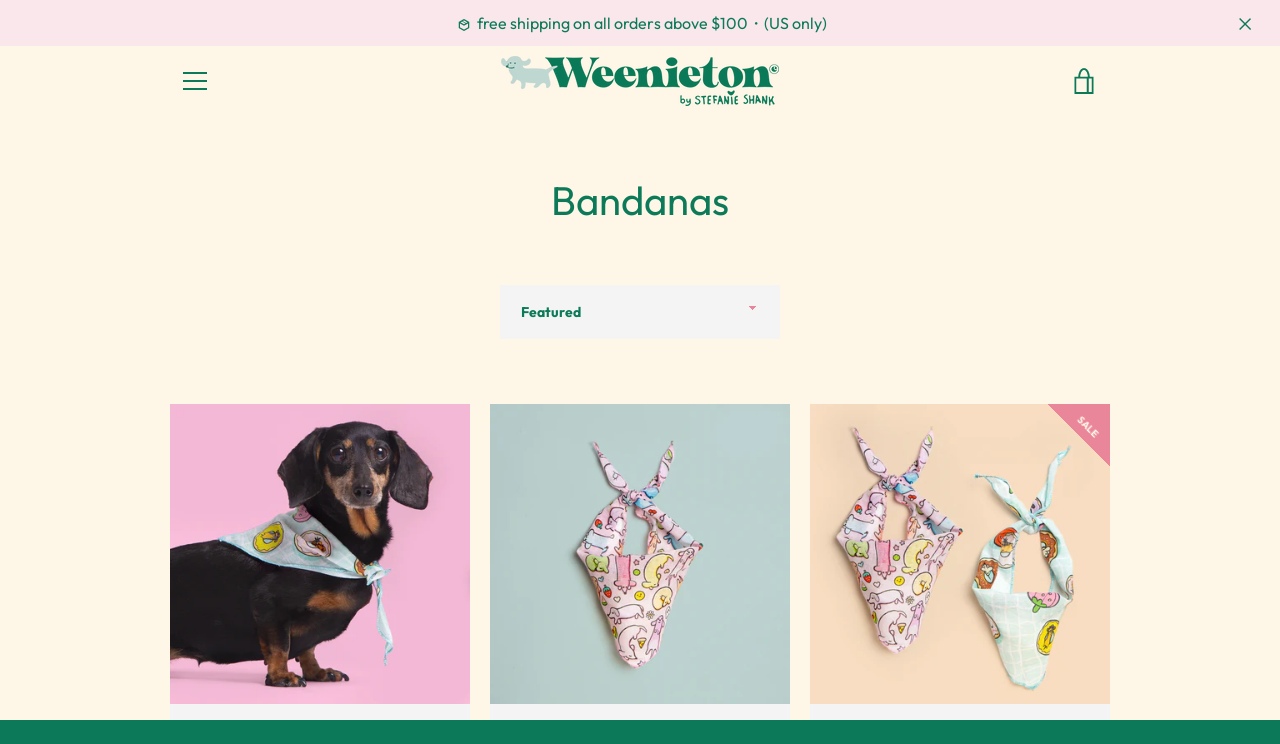

--- FILE ---
content_type: text/javascript
request_url: https://weenieton.com/cdn/shop/t/8/assets/custom.js?v=101612360477050417211635879986
body_size: -607
content:
//# sourceMappingURL=/cdn/shop/t/8/assets/custom.js.map?v=101612360477050417211635879986
